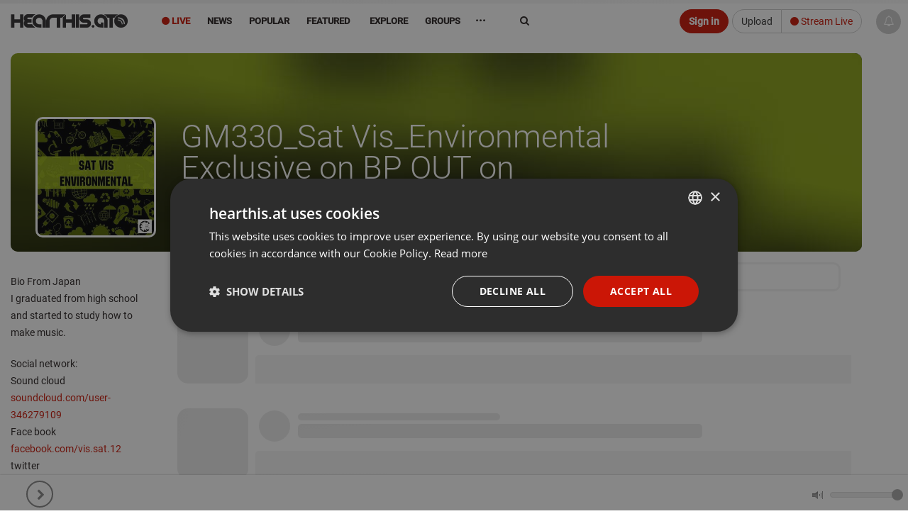

--- FILE ---
content_type: text/html; charset=UTF-8
request_url: https://hearthis.at/global-music-records/set/gm330sat-visenvironmental-exclusive-on-bp-out-on-100920/
body_size: 14451
content:
<!DOCTYPE html>
<html lang="en" class=" ">
	<head prefix="og: http://ogp.me/ns# fb: http://ogp.me/ns/fb# article: http://ogp.me/ns/article# music: http://ogp.me/ns/music#">
		<!-- Global handler for unhandled promise rejections (fixes "overlay" rejection errors) -->
		<script src="https://hearthis.at/_/javascripts/unhandled-rejection-handler.js?version=372919"></script>
		
    	<link rel=preload href="https://hearthis.at/_/v3/vendor/hogan-3.0.1.js" as="script">
    	<link rel=preload href="https://hearthis.at/_/v3/vendor/bluebird.min.js" as="script">
    	<link rel=preload href="https://hearthis.at/_/v3/vendor/isotope.pkgd.min.js" as="script">
    	<link rel=preload href="https://hearthis.at/_/v3/vendor/stories.js?version=372919" as="script">
    	<link rel=preload href="https://hearthis.at/js_language.php?version=372919&lang=en" as="script">
    	<link rel=preload href="https://hearthis.at/min/?g=jsheader&version=372919" as="script">
    	<link rel=preload href="https://hearthis.at/minify/?g=jsfooter&version=372919" as="script">
    	<link rel=preload href="https://hearthis.at/minify/?g=cssheader&version=372919" as="style">
    	<link rel=preload href="https://hearthis.at/_/v3/css/theme-dark2.css?version=372919" as="style">


	  	<meta charset="utf-8">
	  	<meta http-equiv="X-UA-Compatible" content="IE=edge,chrome=1"/>
        <title>GM330_Sat Vis_Environmental Exclusive on BP OUT on 10/09/20 by Global Music Records | hearthis.at</title>
    	<meta name="description" content="Bio From Japan
I graduated from high school and started to study how to make music.
Social network:
Sound cloud
https://soundcloud.com/user-346279109
Face book
https://www.facebook.com/vis.sat.12
twitter
https://twitter.com/Satvis_
Instagram
https" /> 
        <meta property="fb:app_id" content="465098246878841" /> 
        <meta name="facebook-domain-verification" content="usi13jxs8rbz48du812ds36ialypog" />
        <meta name="apple-itunes-app" content="app-id=6746360669">
        <meta name="referrer" content="origin">
        <meta name="viewport" content="width=device-width, initial-scale=1.0, maximum-scale=6.0, minimal-ui">
        <link rel="alternate" type="application/rss+xml" title="new tracks and sounds on hearthis.at" href="https://hearthis.at/new_tracks.rss" />
        <link rel="dns-prefetch" href="//images.hearthis.at">
        <link rel="dns-prefetch" href="//img.hearthis.at">
        <link rel="dns-prefetch" href="//images.hearthis.app">
        <link rel="dns-prefetch" href="https://cdn.hearthis.at">
        <meta property="og:title" content="GM330_Sat Vis_Environmental Exclusive on BP OUT on 10/09/20" />
        
            <meta itemprop="thumbnailUrl" content="https://img.hearthis.at/0/2/5/_/uploads/10609126/image_set/311245/w1200_h630_q70_ptrue_v2_----cropped_1676923677520.jpg"/>
            <meta itemprop="image" content="https://img.hearthis.at/0/2/5/_/uploads/10609126/image_set/311245/w1200_h630_q70_ptrue_v2_----cropped_1676923677520.jpg"/>
            <link rel="image_src" href="https://img.hearthis.at/0/2/5/_/uploads/10609126/image_set/311245/w1200_h630_q70_ptrue_v2_----cropped_1676923677520.jpg" />
            <meta property="og:image" content="https://img.hearthis.at/0/2/5/_/uploads/10609126/image_set/311245/w1200_h630_q70_ptrue_v2_----cropped_1676923677520.jpg" />
            <meta property="og:image:width" content="1200" />
            <meta property="og:image:height" content="628" />
            
        
        <meta property="og:description" content="Bio From Japan
I graduated from high school and started to study how to make music.
Social network:
Sound cloud
https://soundcloud.com/user-346279109
Face book
https://www.facebook.com/vis.sat.12
twitter
https://twitter.com/Satvis_
Instagram
https"/>
        <meta property="og:site_name" content="hearthis.at"/>
        
    <link type="application/rss+xml" rel="alternate" title="GM330_Sat Vis_Environmental Exclusive on BP OUT on 10/09/20" href="https://hearthis.at/set/311245-10609126/podcast/"/>

    <link rel="alternate" href="https://hearthis.at/global-music-records/set/gm330sat-visenvironmental-exclusive-on-bp-out-on-100920/oembed.xml" type="application/xml+oembed" />
    <link rel="alternate" href="https://hearthis.at/global-music-records/set/gm330sat-visenvironmental-exclusive-on-bp-out-on-100920/oembed.json" type="application/json+oembed" />

    <meta name="robots" content="index, follow">
        <link rel="canonical" href="https://hearthis.at/global-music-records/set/gm330sat-visenvironmental-exclusive-on-bp-out-on-100920/" />
        <link rel="alternate" href="android-app://at.hearthis.app/https/https://hearthis.at/global-music-records/set/gm330sat-visenvironmental-exclusive-on-bp-out-on-100920/" />
        
        <link href="https://cdn.hearthis.at/favicon.ico" rel="shortcut icon" type="image/png" /> 
    	<link href="https://cdn.hearthis.at/apple-touch-icon.png" rel="apple-touch-icon" />   
        
        <script type="text/javascript" charset="UTF-8" src="//cdn.cookie-script.com/s/d08167c0b644fb9d97a1d241cfb7be2a.js"></script>
        
        <style>html{font-size: 6.25%;}</style>
    	<link rel="stylesheet" href="https://hearthis.at/minify/?g=cssheader&version=372919">
    	<meta name="google-site-verification" content="lKt4IW71hPNzdYSrJXIqDl5ZC8sqpppJqoNtIqVOf1I" />

        <meta name="msvalidate.01" content="C8F4F574451ECAB163D327E29BAB810E" />
    	<script type="application/ld+json" src="https://hearthis.at/_/javascripts/google.search.js"></script>
    	<link rel="search" type="application/opensearchdescription+xml" title="hearthis.at" href="https://hearthis.at/search_opensearch.xml">
    	<link rel="stylesheet" href="https://hearthis.at/_/v3/css/theme-dark2.css?version=372919">
    	<link rel="stylesheet" href="https://hearthis.at/_/v3/css/theme-simple.css?version=372919">
    	
    	<link rel="stylesheet" href="https://hearthis.at/_/v3/css/rebrush2025.css?version=372919">
    	
    	
    	<script>
    	if (location.protocol !== "https:") {
            location.replace(`https:${location.href.substring(location.protocol.length)}`);
        }

        if (window.location.hostname === "hearthis.app") {
            const currentUrl = window.location.href;
            window.location.href = currentUrl.replace("hearthis.app", "hearthis.at");
        }
        
        if (window.location.hostname === "hearthis.com") {
            const currentUrl = window.location.href;
            window.location.href = currentUrl.replace("hearthis.com", "hearthis.at");
        }
        
            const urlParams = new URLSearchParams(window.location.search);
            if (urlParams.has("contrast_mode")) {
                if (localStorage.getItem("contrast_mode") === "true") {
                    localStorage.removeItem("contrast_mode");
                } else {
                    localStorage.setItem("contrast_mode", "true");
                }
                window.location.href = window.location.pathname;
            }
        
            const accessibilityMode = localStorage.getItem("contrast_mode") === "true";
            if (accessibilityMode) {
               document.documentElement.classList.add("contrast-mode", "simple", "night");
            }
        </script>
    	   
	        <script src="https://hearthis.at/_/v3/vendor/hogan-3.0.1.js"></script>
	        <script src="https://hearthis.at/_/v3/vendor/bluebird.min.js"></script>
	        
	        
             <script src="https://hearthis.at/min/?g=jsheader&version=372919"></script>
             <script>
                 if (typeof jQuery === "undefined") {
                     window.$ = window.jQuery = function(a) {
                         if (typeof a === "function") { (window._jqReady = window._jqReady || []).push(a); }
                         return { ready: function(fn) { (window._jqReady = window._jqReady || []).push(fn); }, on: function() { return this; }, hide: function() { return this; }, show: function() { return this; } };
                     };
                 }
             </script>
	        
	        
	        <script src="https://hearthis.at/js_language.php?version=372919&lang=en"></script>
	        <script>this.top.location !== this.location && (this.top.location = this.location);</script>
				
	        <link rel="manifest" href="https://hearthis.at/manifest.json?v=2">
			<script>	
			
		        ONE_SIGNAL_APP_ID = "36e23673-f08c-422b-b0e6-a709b20c5e36";
		        strOneSignalIds = "";
				
		  		jQuery(document).ready(function() { jQuery("body").data("title", "GM330_Sat Vis_Environmental Exclusive on BP OUT on 10/09/20 by Global Music Records | hearthis.at"); });
	        </script>
        
            <!-- Matomo -->
            <script>
                var _paq = window._paq = window._paq || [];
                /* tracker methods like "setCustomDimension" should be called before "trackPageView" */
                _paq.push(["setCookieDomain", "*.hearthis.at"]);
                _paq.push(["setDoNotTrack", true]);
                _paq.push(["trackPageView"]);
                _paq.push(["enableLinkTracking"]);
                (function() {
                var u="https://stats.hearthis.at/";
                _paq.push(["setTrackerUrl", u+"matomo.php"]);
                _paq.push(["setSiteId", "1"]);
                var d=document, g=d.createElement("script"), s=d.getElementsByTagName("script")[0];
                g.async=true; g.src=u+"matomo.js"; s.parentNode.insertBefore(g,s);
            })();
            </script>
            <!-- End Matomo Code -->
			
		   <script>
           jQuery(document).ready(function() {
		   if (window.matchMedia && window.matchMedia("(prefers-color-scheme: dark)").matches) {
                jQuery("html").addClass("night");
            }

		    window.matchMedia("(prefers-color-scheme: dark)").addEventListener("change", e => {
                const newColorScheme = e.matches ? "dark" : "light";
                if(newColorScheme === "dark") {
                    jQuery("html").addClass("night");
                } else {
                    jQuery("html").removeClass("night");
                }
            });
           });
		   </script>

		    
 
        
       <script>
        var htSentryConfig = {
            colorScheme: "light"
            
        };
        </script>
        <script src="https://cdn.hearthis.at/_/v4/scripts/sentry_init.js?v=372919"></script>
        <script src="https://sentry.hearthis.at/js-sdk-loader/0726798b251fbd2feffe25f06c7f2504.min.js" data-lazy="no" crossorigin="anonymous"></script>
        
        
        <style>
        
        #sentry-feedback {
            zoom: .9;
            --page-margin: 50px;
        }
        
        button.widget__actor {
            zoom: .5 !important;
        }
        
        .umm-ls55x {
            zoom: 0.7;
            right: 65px !important;
            bottom: 65px !important;
            filter: grayscale(1);
        }
        </style>

        
 
	</head>
    <body class="paused ">
    <div itemscope itemtype="http://schema.org/WebSite" class="hidden" aria-hidden="true">
	  <meta itemprop="url" content="https://hearthis.at/"/>
  	  <form itemprop="potentialAction" itemscope itemtype="http://schema.org/SearchAction">
	    <meta itemprop="target" content="https://hearthis.at/search/?q={search_term_string}"/>
	    <input itemprop="query-input" type="text" name="search_term_string" required aria-label="Search"/>
	    <input type="submit" aria-label="Search now"/>
	  </form>
	</div>
    
        <script id="profile-info"> 
        var strUserLanguage = "en";
        var strMyUsername = "";
        var strMyEmail = "";
        var strProfileUri = "";
        strProfilePic = "";
        intResume = 1;
        timerange = 365;
        strProfileKey = "";
        function jumpToProfile() { }
        </script>
        
<div class="body">
	<header id="header" style="height:55px;">

		<div class="container">
			<span class="logo header-item">
				<a href="/" class="individual ajaxloader" tabindex="0">
					<img alt="hearthis.at" width="167" height="40" src="https://cdn.hearthis.at/_/v3/img/logo.png">
				</a>
			</span>

			

			<nav class="nav-main mega-menu header-item" id="nav-main">
				<ul class="nav nav-pills nav-main" id="mainMenu" role="menu">
                    
                    <li class="menu-liven" role="presentation"><a role="menuitem" href="/livestreams/" class="ajaxloader hidden-sm hidden-xs" style="color: #cb1606 !important" aria-controls="global_content" tabindex="0"><i aria-hidden="true" class="fa fa-circle" aria-hidden="true"></i> Live</a></li>
					
					
                    <li class="menu-news" role="presentation"><a role="menuitem" href="/news/" class="individual ajaxloader" aria-controls="global_content" tabindex="0"><i aria-hidden="true" class="fa fa-file-text-o hidden-lg" data-toggle="tooltip" data-placement="bottom" title="News"></i>&nbsp;<span class="hidden-sm hidden-md">News</span></a></li>
                    
                    <li class="menu-popular simple_mode" role="presentation"><a role="menuitem" href="/popular/" class="individual ajaxloader" aria-controls="global_content" tabindex="0"><i aria-hidden="true" class="fa fa-line-chart hidden-lg" data-toggle="tooltip" data-placement="bottom" title="Popular"></i>&nbsp;<span class="hidden-sm hidden-md">Popular</span></a></li>
                    <li class="menu-featured " role="presentation"><a role="menuitem" href="/featured/" class="ajaxloader" data-cacheable="true" aria-controls="global_content" tabindex="0"><i aria-hidden="true" class="fa fa-star hidden-lg" data-toggle="tooltip" data-placement="bottom" title="Featured"></i>&nbsp;<span class="hidden-sm hidden-md">Featured</span></a></li>

					<li class="mega-menu-item mega-menu menu-categories menu-new " role="presentation">
						<a role="menuitem" class="dropdown-toggle ajaxloader individual" href="/new/" data-cacheable="true" aria-controls="global_content" tabindex="0"><i aria-hidden="true" class="fa fa-map-o hidden-lg" data-toggle="tooltip" data-placement="bottom" title="Explore"></i>&nbsp;<span class="hidden-sm hidden-md"> Explore</span></a>
						<ul class="dropdown-menu">
							<li>

								<div class="mega-menu-content">
									<div class="row">
										<div class="col-sm-12">
                                            <div class="h5">Explore main genres</div>
                                        </div>
                                        <div class="col-sm-12">
                                            <ul class="sub-menu sub-menu-prio"></ul>
                                        </div>
										<div class="col-sm-3">
											<ul class="sub-menu">
												<li class="genre-menu acoustic"><a href="/categories/acoustic/" class="ajaxloader" data-cacheable="true"  aria-controls="global_content" >Acoustic</a></li>
												<li class="genre-menu ambient"><a href="/categories/ambient/" class="ajaxloader" data-cacheable="true"  aria-controls="global_content" >Ambient</a></li>
												<li class="genre-menu blues"><a href="/categories/blues/" class="ajaxloader" data-cacheable="true"  aria-controls="global_content" >Blues</a></li>
												<li class="genre-menu classical"><a href="/categories/classical/" class="ajaxloader" data-cacheable="true"  aria-controls="global_content" >Classical</a></li>
												<li class="genre-menu country"><a href="/categories/country/" class="ajaxloader" data-cacheable="true"  aria-controls="global_content" >Country</a></li>
												<li class="genre-menu folk"><a href="/categories/folk/" class="ajaxloader" data-cacheable="true" aria-controls="global_content" >Folk</a></li>
												<li class="genre-menu funk"><a href="/categories/funk/" class="ajaxloader" data-cacheable="true" aria-controls="global_content" >Funk / Soul</a></li>
                                                <li class="genre-menu heavymetal"><a href="/categories/heavymetal/" class="ajaxloader" data-cacheable="true" aria-controls="global_content" >Heavy Metal</a></li>
												<li class="genre-menu indie"><a href="/categories/indie/" class="ajaxloader" data-cacheable="true" aria-controls="global_content" >Indie</a></li>
												<li class="genre-menu jazz"><a href="/categories/jazz/" class="ajaxloader" data-cacheable="true" aria-controls="global_content" >Jazz</a></li>
												<li class="genre-menu orchestral"><a href="/categories/orchestral/" class="ajaxloader" data-cacheable="true" aria-controls="global_content" >Orchestral</a></li>
												<li class="genre-menu rock"><a href="/categories/rock/" class="ajaxloader" data-cacheable="true" aria-controls="global_content" >Rock</a></li>
												<li class="genre-menu songwriter"><a href="/categories/songwriter/" class="ajaxloader" data-cacheable="true" aria-controls="global_content" >Singer / Songwriter</a></li>
												<li class="genre-menu soul"><a href="/categories/soul/" class="ajaxloader" data-cacheable="true" aria-controls="global_content" >Soul</a></li>
											</ul>
										</div>
										<div class="col-sm-3">
											<ul class="sub-menu">
												<li class="genre-menu breakbeat"><a href="/categories/breakbeat/" class="ajaxloader" data-cacheable="true" aria-controls="global_content" >Breakbeat</a></li>
												<li class="genre-menu chillout"><a href="/categories/chillout/" class="ajaxloader" data-cacheable="true" aria-controls="global_content" >Chillout</a></li>
												<li class="genre-menu disco"><a href="/categories/disco/" class="ajaxloader" data-cacheable="true" aria-controls="global_content" >Disco</a></li>
												<li class="genre-menu drumandbass"><a href="/categories/drumandbass/" class="ajaxloader" data-cacheable="true" aria-controls="global_content" >Drum & Bass</a></li>
												<li class="genre-menu downtempo"><a href="/categories/downtempo/" class="ajaxloader" data-cacheable="true" aria-controls="global_content" >Downtempo</a></li>
												<li class="genre-menu dubstep"><a href="/categories/dubstep/" class="ajaxloader" data-cacheable="true" aria-controls="global_content" >Dubstep / Bass</a></li>
												<li class="genre-menu dub"><a href="/categories/dub/" class="ajaxloader" data-cacheable="true" aria-controls="global_content" >Dub</a></li>
												<li class="genre-menu hiphop"><a href="/categories/hiphop/" class="ajaxloader" data-cacheable="true" aria-controls="global_content" >Hip Hop</a></li>
												<li class="genre-menu industrial"><a href="/categories/industrial/" class="ajaxloader" data-cacheable="true" aria-controls="global_content" >Industrial</a></li>
												<li class="genre-menu jungle"><a href="/categories/jungle/" class="ajaxloader" data-cacheable="true" aria-controls="global_content" >Jungle</a></li>
                                                <li class="genre-menu rnb"><a href="/categories/rnb/" class="ajaxloader" data-cacheable="true" aria-controls="global_content" >R&B</a></li>
												<li class="genre-menu raggae"><a href="/categories/raggae/" class="ajaxloader" data-cacheable="true" aria-controls="global_content" >Reggae / Dancehall</a></li>
												<li class="genre-menu trap"><a href="/categories/trap/" class="ajaxloader" data-cacheable="true" aria-controls="global_content" >Trap</a></li>
												<li class="genre-menu urban"><a href="/categories/urban/" class="ajaxloader" data-cacheable="true" aria-controls="global_content" >Urban</a></li>
											</ul>
										</div>
										<div class="col-sm-3">
											<ul class="sub-menu">
												<li class="genre-menu bollywood"><a href="/categories/amapiano/" class="ajaxloader" data-cacheable="true" aria-controls="global_content" >Amapiano</a></li>
												<li class="genre-menu bollywood"><a href="/categories/bollywood/" class="ajaxloader" data-cacheable="true" aria-controls="global_content" >Bollywood</a></li>
												<li class="genre-menu breakcore"><a href="/categories/breakcore/" class="ajaxloader" data-cacheable="true" aria-controls="global_content" >Breakcore</a></li>
												<li class="genre-menu clubs"><a href="/categories/clubs/" class="ajaxloader" data-cacheable="true" aria-controls="global_content" >Clubs</a></li>
                                                <li class="genre-menu deephouse"><a href="/categories/deephouse/" class="ajaxloader" data-cacheable="true" aria-controls="global_content" >Deep House</a></li>
                                                <li class="genre-menu dubtechno"><a href="/categories/dubtechno/" class="ajaxloader" data-cacheable="true" aria-controls="global_content" >Dub-Techno</a></li>
												<li class="genre-menu electro"><a href="/categories/electro/" class="ajaxloader" data-cacheable="true" aria-controls="global_content" >Electro</a></li>
												<li class="genre-menu electonica"><a href="/categories/electonica/" class="ajaxloader" data-cacheable="true" aria-controls="global_content" >Electronica</a></li>
												<li class="genre-menu edm"><a href="/categories/edm/" class="ajaxloader" data-cacheable="true" aria-controls="global_content" >EDM</a></li>
												<li class="genre-menu hardcore"><a href="/categories/hardcore/" class="ajaxloader" data-cacheable="true" aria-controls="global_content" >Hardcore</a></li>
												<li class="genre-menu hardstyle"><a href="/categories/hardstyle/" class="ajaxloader" data-cacheable="true" aria-controls="global_content" >Hardstyle</a></li>
												<li class="genre-menu house"><a href="/categories/house/" class="ajaxloader" data-cacheable="true" aria-controls="global_content" >House</a></li>
                                                <li class="genre-menu idm"><a href="/categories/idm/" class="ajaxloader" data-cacheable="true" aria-controls="global_content" >IDM</a></li>
												<li class="genre-menu pop"><a href="/categories/pop/" class="ajaxloader" data-cacheable="true" aria-controls="global_content" >Pop</a></li>
												<li class="genre-menu progressivehouse"><a href="/categories/progressivehouse/" class="ajaxloader" data-cacheable="true" aria-controls="global_content" >Progressive House</a></li>
												<li class="genre-menu psytrance"><a href="/categories/psytrance/" class="ajaxloader" data-cacheable="true" aria-controls="global_content" >Psytrance</a></li>
												<li class="genre-menu techhouse"><a href="/categories/techhouse/" class="ajaxloader" data-cacheable="true" aria-controls="global_content" >Tech House</a></li>
												<li class="genre-menu techno"><a href="/categories/techno/" class="ajaxloader" data-cacheable="true" aria-controls="global_content" >Techno</a></li>
												<li class="genre-menu trance"><a href="/categories/trance/" class="ajaxloader" data-cacheable="true" aria-controls="global_content" >Trance</a></li>
											</ul>
										</div>
										<div class="col-sm-3">
											<ul class="sub-menu">
												<li class="genre-menu audiobook"><a href="/categories/audiobook/" class="ajaxloader" data-cacheable="true" aria-controls="global_content" >Audiobook</a></li>
												<li class="genre-menu experimental"><a href="/categories/experimental/" class="ajaxloader" data-cacheable="true" aria-controls="global_content" >Experimental</a></li>
                                                <li class="genre-menu indian"><a href="/categories/indian/" class="ajaxloader" data-cacheable="true" aria-controls="global_content" >Indian</a></li>
												<li class="genre-menu instrumental"><a href="/categories/instrumental/" class="ajaxloader" data-cacheable="true" aria-controls="global_content" >Instrumental</a></li>
												<li class="genre-menu festival"><a href="/categories/festival/" class="ajaxloader" data-cacheable="true" aria-controls="global_content" >Music Festivals</a></li>
												<li class="genre-menu podcast"><a href="/categories/podcast/" class="ajaxloader" data-cacheable="true" aria-controls="global_content" >Podcast</a></li>
												<li class="genre-menu radioshow"><a href="/categories/radioshow/" class="ajaxloader" data-cacheable="true" aria-controls="global_content" >Radioshow</a></li>
												<li class="genre-menu soundtrack"><a href="/categories/soundtrack/" class="ajaxloader" data-cacheable="true" aria-controls="global_content" >Soundtrack</a></li>
												<li class="genre-menu spiritual"><a href="/categories/spiritual/" class="ajaxloader" data-cacheable="true" aria-controls="global_content" >Spiritual</a></li>
												<li class="genre-menu soundart"><a href="/categories/soundart/" class="ajaxloader" data-cacheable="true" aria-controls="global_content" >Field Recording, Art, Sound</a></li>
												<li class="genre-menu world"><a href="/categories/world/" class="ajaxloader" data-cacheable="true" aria-controls="global_content" >World</a></li>
												<li class="genre-menu other"><a href="/categories/other/" class="ajaxloader" data-cacheable="true" aria-controls="global_content" >Other</a></li>
											</ul>
										</div>
									</div>
									<div class="row simple_mode">
										<div class="col-md-12" id="own-cats"></div>
									</div>
								</div>
							</li>
						</ul>
					</li>

                    

					
                    <li class="menu-groups" role="presentation"><a role="menuitem" href="/groups/" class="ajaxloader individual" tabindex="0"><i aria-hidden="true" class="fa fa-users hidden-lg" data-toggle="tooltip" data-placement="bottom" title="Groups"></i>&nbsp;<span class="hidden-sm hidden-md">Groups</span></a></li>
                    

					

                    <li class="dropdown mega-menu-item mega-menu menu-more" role="presentation">
                        <a role="menuitem" href="javascript:void(0)" class="dropdown-toggle" style="font-weight: bold; font-size: 16px;" tabindex="-1">&middot;&middot;&middot;</a>
                        <ul class="dropdown-menu" style="margin-left: -125px;max-width: 410px;left: auto;position: absolute;right: auto;">
							<li>
								<div class="mega-menu-content">
									<div class="row">
										<div class="col-sm-6">
											<ul class="sub-menu">
											     <li><a href="/merchandise/" class="ajaxloader" data-layer="false" style="color: #cb1606 !important; font-weight: bold;"><i aria-hidden="true" class="fa fa-shopping-basket"></i> Fan-Shop</a></li>
                                                 <li><a target="_blank" href="https://docs.google.com/forms/d/e/1FAIpQLSdUE6EiQ398lUZRH6tklDNQIpLPZbp2h3hSLyUqKrCRZEwoAQ/viewform?usp=dialog" class="no-ajaxloader"><i aria-hidden="true" class="fa fa-eye-slash"></i> Report barrier</a></li>
                                                 <li><a data-layer="true" class="ajaxloader" href="/accessibility/">Accessibility Statement</a></li>
                                                 <li><a href="https://rapidapi.com/hearthisat/api/hearthis-at" class="no-ajaxloader" target="_blank">Developer API</a></li>
                                			     <li><a href="http://wordpress.org/plugins/hearthisat/" target="_blank">Wordpress Plugin</a></li>
                                			     <li><a href="https://hearthisat.statuspage.io/" target="_blank">Status</a></li>
                                                 <li><a href="https://hearthis.at/_/images/hearthis_logos.zip" target="_blank">Logo & Images</a></li>
                                                  
                                                 <li><a href="https://www.facebook.com/hearthis.at" target="_blank"><i aria-hidden="true" class="fa fa-facebook-official"></i> on Facebook</a></li>
                                                 <li><a href="https://www.instagram.com/hearthis.at/" target="_blank"><i aria-hidden="true" class="fa fa-instagram"></i> on Instagram</a></li>
											</ul>
										</div>
										<div class="col-sm-6">
											<ul class="sub-menu">
											    <li><a data-layer="true" class="ajaxloader" data-cacheable="true" href="/faq/">FAQ</a></li>
											    <li><a data-layer="true" class="ajaxloader" data-cacheable="true" href="/impressum/">Legal Notice / Disclaimer</a></li>
                                                <li><a data-layer="true" class="ajaxloader" data-cacheable="true" href="/nutzungsbedingungen/">Terms</a></li>
                                                <li><a data-layer="true" class="ajaxloader" data-cacheable="true" href="/datenschutz/">Privacy</a></li>
                                                <li class="simple_mode"><a data-layer="true" class="ajaxloader" data-cacheable="true" href="/reseller/">Reseller Program</a></li>
                                                
                                                
											</ul>
										</div>								
									</div>
								</div>
							</li>
						</ul>                                      
                    </li>
				</ul>
			</nav>
			<div class="search hidden-xs">
       <form action="/search/" method="get" role="search">
                    <label for="search" class="sr-only">Search</label>
                    <input type="search" class="form-control" id="search" name="q" value="" autocomplete="off" aria-label="Search">
                    <i aria-hidden="true" class="fa fa-refresh fa-spin hidden search-loading" style="position: absolute;top: 18px;right: 10px;"></i>
                    <button type="submit" class="sr-only">Jetzt suchen</button>
				</form>
			</div>
			
				 <div class="btn-group  header-item last-header-item" role="group" aria-label=""  style="margin: 8px 50px 0 5px; float: right">
					<a href="/upload/"  class="btn btn-default hidden-xs" tabindex="-1">Upload</a>
					<a href="/live/" class="ajaxloaderbtn btn-default btn" style="color: #cb1606 !important"><i aria-hidden="true" class="fa fa-circle"></i> Stream Live</a>
				 </div>
				<a role="button" href="javascript:ajaxLogin('open');" class="btn btn-primary header-item" style="margin: 8px 0 0 5px; float: right" tabindex="-1">Sign in</a>
				

			 
		</div>
		<ul class="micro-player hidden-sm hidden-xs">
            <li class="playing hidden">
            	<span class="playbar">
            		<div class="position"></div>
        		</span>
        		<a role="button" tabindex="-1" href="javascript:void(0);" data-id="0"  data-time="0" class="gotocurrent ajaxloader" title="" data-layer="true" aria-label="Go to current sound"></a>
    		</li>
    		<li tabindex="-1" class="play_track hover" onclick="jQuery(this).addClass('hidden');"><a tabindex="-1" role="button" href="javascript:void(0);" onclick="play();" aria-label="Play current sound"><i aria-hidden="true" class="fa fa-play"></i></a></li>
            <li tabindex="-1" class="pause_track hover hidden" onclick="jQuery(this).addClass('hidden');"><a tabindex="-1" role="button" href="javascript:void(0);" onclick="pause();" aria-label="Pause current sound"><i aria-hidden="true" class="fa fa-pause"></i></a></li>
			<li class="track_link hover playing hidden" >
				<a role="button" tabindex="-1" href="javascript:void(0);" data-id="0" data-time="0" class="gotocurrent ajaxloader" title="" data-layer="true" aria-label="Go to current sound">
					<i aria-hidden="true" class="fa fa-eye"></i>
				</a>
			</li>

			<li class="play_prev hover playing hidden">
				<a role="button" tabindex="-1" href="javascript:findTrack().setPosition(0);" aria-label="Previous sound">
					<i aria-hidden="true" class="fa fa-fast-backward"></i>
				</a>
			</li>
			<li class="play_next hover playing hidden">
				<a role="button" tabindex="-1" href="javascript:playNextTrack()" aria-label="Next sound">
					<i aria-hidden="true" class="fa fa-fast-forward"></i>
				</a>
			</li>
			<li class="play_repeat hover playing hidden">
				<a role="button" tabindex="-1" href="javascript:void(0);" class="repeat-track" aria-label="Repeat sound">
					<i aria-hidden="true" class="fa fa-repeat" aria-hidden="true"></i>
				</a>
			</li>
			
			<li class="id-playing playing hidden">
				<span role="button" tabindex="-1" onclick="window.open('/premium/');" data-toggle="tooltip" data-placement="top" data-original-title="Get the ID of what is playing right now"><span class="fa fa-id-card-o" aria-hidden="true"></span> <small>Track ID</small></span>
			</li>
			

            <li class="volume_control hover">
                <div role="presentation" id="volume_slider" style="top: 21px; right: -80px;">	
                	<span class="tooltip"></span> 
                	<div id="slider"></div>
                	<span class="volume"></span>
                </div>
            </li>
        </ul>
	</div>
	
        <div id="play_queue" aria-hidden="true" tabindex="-1">
    		<span style="position: absolute; left: 6px; top: 0; z-index: 10; color: #ccc; font-size: 11px; font-weight: 600;">Playlist</span>
    		<i style="cursor: pointer; position: absolute; right: 10px; top: 5px; z-index: 10; color: #aaa;" class="hover fa fa-trash-o" onclick="playlist.clear();"></i>
            <i style="cursor: pointer; position: absolute; right: 30px; top: 5px; z-index: 10; color: #aaa;" class="hover fa fa-random" onclick="playlist.shuffle();"></i>
            <i style="cursor: pointer; position: absolute; right: 53px; top: 5px; z-index: 10; color: #aaa;" class="hover fa fa-repeat" onclick="playlist.toggleLoop();" id="playlist-toggle-loop"></i>
            <ul></ul>
    	</div>
        	
</header>



    <ul class="playlist hidden" role="presentation"> <li data-theme="light" data-option="" data-trackid="2" data-playlist-image="https://img.hearthis.at/0/9/2/_/uploads/365/image_track/2/pause----w200_h200_c3a3a3a_q70_ptrue_v2_----cropped_1508443290.jpg" data-playlist-title="pause" data-playlist-author="by hearthis.at" class=" track_light_698259c05bb8b4.99771092__2 disable-highlight half light with-image not-embeded not-rendered track_2 " data-id="2" data-artistid="365" data-length="4" data-time="1508443133"><a role="button" tabindex="0" class="player-link"   aria-label="Play pause by hearthis.at" title="pause by hearthis.at" href="/hearthisat/untitled/" data-detail="/hearthisat/untitled/" 
                onclick="intSource=0;" 
                data-mp3="https://hearthis.app/hearthisat/untitled/stream.mp3?s=vD6&t=1770150336"
                 rel="nofollow"> <i aria-hidden="true" class="fa fa-play"  style="color: #cb1606; display: none;"></i> <i aria-hidden="true" class="fa fa-pause icon-pause" style="color: #cb1606; display: none;"></i></a><h2 class="headline"><span class="roof" role="presentation"><i class="text-right hidden-sm hidden-xs" role="presentation"><a aria-hidden="true" tabindex="-1" href="/categories/other/" class="ajaxloader" data-layer="false">Other</a></i><a tabindex="-1" data-userid="365" data-hovercard="https://hearthis.at/hearthisat/hc/" class="ajaxloader data-userid-365" href="/hearthisat/">hearthis.at<font class="user-premium-2" rel="tooltip" data-placement="right" data-original-title="Premium"></font><font class="user-official" rel="tooltip" data-placement="right" data-original-title="Official"></font></a></span><br><a tabindex="0" rel="nofollow" data-layer="true" title="Listen to pause" class=" ajaxloader track-headline " href="/hearthisat/untitled/"><font>pause</font></a></h2><div class="time" role="presentation">0:04</div><div class="img_container"><canvas is="waveform-display" aria-hidden="true" gradient="false" align="center" alt="pause by hearthis.at" width="3000" height="100" data-url="/2/data/3000/data.js" data-track="" highlight="#cb1606" blocks="1,1,true" gradient="false" animate="true" data-track_id="2" class="waveform track_canvas_2" onclick="play(2)"></canvas></div><a rel="nofollow" data-layer="true" title="Listen to pause" class="ajaxloader" href="/hearthisat/untitled/"><img loading="lazy" src="https://img.hearthis.at/0/9/2/_/uploads/365/image_track/2/pause----w200_h200_c3a3a3a_q70_ptrue_v2_----cropped_1508443290.jpg" data-src="https://img.hearthis.at/0/9/2/_/uploads/365/image_track/2/pause----w200_h200_c3a3a3a_q70_ptrue_v2_----cropped_1508443290.jpg" data-src-retina="https://img.hearthis.at/0/9/2/_/uploads/365/image_track/2/pause----w600_h600_c3a3a3a_q70_ptrue_v2_----cropped_1508443290.jpg" class="cover" alt="pause by hearthis.at" /></a><div class="dna_container empty"></div><div class="comments"><b aria-hidden="true" class="comment-image reaction_item reaction_3" style="left: 25%;" rel="tooltip" data-placement="top" data-original-title="Hasan Israel" alt="Hasan Israel" data-id="221798" aria-hidden="true"><img src="https://cdn.hearthis.at/_/images/reactions/3.svg" alt="Laugh"></b><b aria-hidden="true" class="comment-image reaction_item reaction_4" style="left: 25%;" rel="tooltip" data-placement="top" data-original-title="Zïrø Sëvéñ" alt="Zïrø Sëvéñ" data-id="968498" aria-hidden="true"><img src="https://cdn.hearthis.at/_/images/reactions/4.svg" alt="Like it"></b><b aria-hidden="true" class="comment-image reaction_item reaction_4" style="left: 25%;" rel="tooltip" data-placement="top" data-original-title="Aubrey Nations" alt="Aubrey Nations" data-id="816780" aria-hidden="true"><img src="https://cdn.hearthis.at/_/images/reactions/4.svg" alt="Like it"></b><b aria-hidden="true" class="comment-image reaction_item reaction_3" style="left: 25%;" rel="tooltip" data-placement="top" data-original-title="Dj Bright" alt="Dj Bright" data-id="643914" aria-hidden="true"><img src="https://cdn.hearthis.at/_/images/reactions/3.svg" alt="Laugh"></b><b aria-hidden="true" class="comment-image reaction_item reaction_1" style="left: 50%;" rel="tooltip" data-placement="top" data-original-title="DJParisky" alt="DJParisky" data-id="925320" aria-hidden="true"><img src="https://cdn.hearthis.at/_/images/reactions/1.svg" alt="Wow!"></b><b aria-hidden="true" class="comment-image reaction_item reaction_3" style="left: 50%;" rel="tooltip" data-placement="top" data-original-title="Stascrii voide" alt="Stascrii voide" data-id="594109" aria-hidden="true"><img src="https://cdn.hearthis.at/_/images/reactions/3.svg" alt="Laugh"></b><b aria-hidden="true" class="comment-image reaction_item reaction_3" style="left: 50%;" rel="tooltip" data-placement="top" data-original-title="_noctad" alt="_noctad" data-id="2024179" aria-hidden="true"><img src="https://cdn.hearthis.at/_/images/reactions/3.svg" alt="Laugh"></b><b aria-hidden="true" class="comment-image reaction_item reaction_3" style="left: 75%;" rel="tooltip" data-placement="top" data-original-title="Bastian Bayard" alt="Bastian Bayard" data-id="1457399" aria-hidden="true"><img src="https://cdn.hearthis.at/_/images/reactions/3.svg" alt="Laugh"></b><b aria-hidden="true" class="comment-image reaction_item reaction_2" style="left: 75%;" rel="tooltip" data-placement="top" data-original-title="arodiARODI" alt="arodiARODI" data-id="1532333" aria-hidden="true"><img src="https://cdn.hearthis.at/_/images/reactions/2.svg" alt="Love it"></b><b aria-hidden="true" class="comment-image reaction_item reaction_4" style="left: 75%;" rel="tooltip" data-placement="top" data-original-title="Ladislav Danček" alt="Ladislav Danček" data-id="1129583" aria-hidden="true"><img src="https://cdn.hearthis.at/_/images/reactions/4.svg" alt="Like it"></b><b aria-hidden="true" class="comment-image reaction_item reaction_2" style="left: 75%;" rel="tooltip" data-placement="top" data-original-title="Troy Davis" alt="Troy Davis" data-id="1669298" aria-hidden="true"><img src="https://cdn.hearthis.at/_/images/reactions/2.svg" alt="Love it"></b><b aria-hidden="true" class="comment-image reaction_item reaction_2" style="left: 75%;" rel="tooltip" data-placement="top" data-original-title="S Bhandzer Tumelo" alt="S Bhandzer Tumelo" data-id="1676482" aria-hidden="true"><img src="https://cdn.hearthis.at/_/images/reactions/2.svg" alt="Love it"></b><b aria-hidden="true" class="comment-image reaction_item reaction_2" style="left: 75%;" rel="tooltip" data-placement="top" data-original-title="S Bhandzer Tumelo" alt="S Bhandzer Tumelo" data-id="1676483" aria-hidden="true"><img src="https://cdn.hearthis.at/_/images/reactions/2.svg" alt="Love it"></b><b aria-hidden="true" class="comment-image reaction_item reaction_2" style="left: 75%;" rel="tooltip" data-placement="top" data-original-title="S Bhandzer Tumelo" alt="S Bhandzer Tumelo" data-id="1676484" aria-hidden="true"><img src="https://cdn.hearthis.at/_/images/reactions/2.svg" alt="Love it"></b><b aria-hidden="true" class="comment-image reaction_item reaction_2" style="left: 75%;" rel="tooltip" data-placement="top" data-original-title="Thabang Zorro" alt="Thabang Zorro" data-id="1913084" aria-hidden="true"><img src="https://cdn.hearthis.at/_/images/reactions/2.svg" alt="Love it"></b><b aria-hidden="true" class="comment-image reaction_item reaction_3" style="left: 75%;" rel="tooltip" data-placement="top" data-original-title="Brian Felix" alt="Brian Felix" data-id="1084094" aria-hidden="true"><img src="https://cdn.hearthis.at/_/images/reactions/3.svg" alt="Laugh"></b><b aria-hidden="true" class="comment-image reaction_item reaction_5" style="left: 75%;" rel="tooltip" data-placement="top" data-original-title="Torins Dj aka Oldvitto" alt="Torins Dj aka Oldvitto" data-id="467764" aria-hidden="true"><img src="https://cdn.hearthis.at/_/images/reactions/5.svg" alt="Feeling sad"></b><b aria-hidden="true" class="comment-image reaction_item reaction_4" style="left: 100%;" rel="tooltip" data-placement="top" data-original-title="Katlego Ntshe" alt="Katlego Ntshe" data-id="1713549" aria-hidden="true"><img src="https://cdn.hearthis.at/_/images/reactions/4.svg" alt="Like it"></b><b aria-hidden="true" class="comment-image reaction_item reaction_3" style="left: 100%;" rel="tooltip" data-placement="top" data-original-title="Yahya" alt="Yahya" data-id="1407590" aria-hidden="true"><img src="https://cdn.hearthis.at/_/images/reactions/3.svg" alt="Laugh"></b><b aria-hidden="true" class="comment-image reaction_item reaction_2" style="left: 100%;" rel="tooltip" data-placement="top" data-original-title="Matsose Matthews" alt="Matsose Matthews" data-id="1317192" aria-hidden="true"><img src="https://cdn.hearthis.at/_/images/reactions/2.svg" alt="Love it"></b><b aria-hidden="true" class="comment-image reaction_item reaction_3" style="left: 100%;" rel="tooltip" data-placement="top" data-original-title="Giancarlo Zappaterra" alt="Giancarlo Zappaterra" data-id="1097567" aria-hidden="true"><img src="https://cdn.hearthis.at/_/images/reactions/3.svg" alt="Laugh"></b><b aria-hidden="true" class="comment-image reaction_item reaction_2" style="left: 100%;" rel="tooltip" data-placement="top" data-original-title="L2FhMbYz" alt="L2FhMbYz" data-id="1088101" aria-hidden="true"><img src="https://cdn.hearthis.at/_/images/reactions/2.svg" alt="Love it"></b><b aria-hidden="true" class="comment-image reaction_item reaction_4" style="left: 100%;" rel="tooltip" data-placement="top" data-original-title="Djsamixchile" alt="Djsamixchile" data-id="42665" aria-hidden="true"><img src="https://cdn.hearthis.at/_/images/reactions/4.svg" alt="Like it"></b><b aria-hidden="true" class="comment-image reaction_item reaction_2" style="left: 100%;" rel="tooltip" data-placement="top" data-original-title="MC MATUTLE" alt="MC MATUTLE" data-id="43883" aria-hidden="true"><img src="https://cdn.hearthis.at/_/images/reactions/2.svg" alt="Love it"></b><b aria-hidden="true" class="comment-image reaction_item reaction_1" style="left: 100%;" rel="tooltip" data-placement="top" data-original-title="MC MATUTLE" alt="MC MATUTLE" data-id="43885" aria-hidden="true"><img src="https://cdn.hearthis.at/_/images/reactions/1.svg" alt="Wow!"></b><b aria-hidden="true" class="comment-image reaction_item reaction_2" style="left: 100%;" rel="tooltip" data-placement="top" data-original-title="Swarup Music" alt="Swarup Music" data-id="44671" aria-hidden="true"><img src="https://cdn.hearthis.at/_/images/reactions/2.svg" alt="Love it"></b><b aria-hidden="true" class="comment-image reaction_item reaction_5" style="left: 100%;" rel="tooltip" data-placement="top" data-original-title="Djazzy Shah" alt="Djazzy Shah" data-id="57315" aria-hidden="true"><img src="https://cdn.hearthis.at/_/images/reactions/5.svg" alt="Feeling sad"></b><b aria-hidden="true" class="comment-image reaction_item reaction_4" style="left: 100%;" rel="tooltip" data-placement="top" data-original-title="Ravix Official" alt="Ravix Official" data-id="58195" aria-hidden="true"><img src="https://cdn.hearthis.at/_/images/reactions/4.svg" alt="Like it"></b><b aria-hidden="true" class="comment-image reaction_item reaction_4" style="left: 100%;" rel="tooltip" data-placement="top" data-original-title="DJ Kasun" alt="DJ Kasun" data-id="64531" aria-hidden="true"><img src="https://cdn.hearthis.at/_/images/reactions/4.svg" alt="Like it"></b><b aria-hidden="true" class="comment-image reaction_item reaction_4" style="left: 100%;" rel="tooltip" data-placement="top" data-original-title="Imran Mixing" alt="Imran Mixing" data-id="28658" aria-hidden="true"><img src="https://cdn.hearthis.at/_/images/reactions/4.svg" alt="Like it"></b></div><div class="infobits" role="presentation">
       <span class="calctime" data-use2="1592892557" data-time="1508443133"></span>
       
       
    
           
           <span class="plays_count" data-count="1324286"><i aria-hidden="true" class="fa fa-play-circle-o"></i>1.324.286</span>
           
       

           

           

           
           
           <span class="comment_count" data-count="12"><i aria-hidden="true" class="fa fa-comment-o"></i>12</span>
       	    
       	    
       </div><div class="functions">
                   
                   		
                   		
                   		

	                       
	                       
	                       
				       
                       
                           
                               <button class="like_fct" onclick="ajaxLogin('open');">
                               	   
						           <font title="Like" class="likes_count" data-count="111"><i aria-hidden="true" class="fa fa-heart-o"></i> 111</font>
						           
					           </button>
                               <button class="refeed_fct" onclick="ajaxLogin('open');">
                               		
						           	<font  title="Repost" class="refeeds_count" data-count="13"><i aria-hidden="true" class="fa fa-retweet"></i> 9</font>
						           	 
                               </button>
                           
                        
                        
				        
						
						<div class="dropdown simple_mode " data-position="list" data-trackid="2" style="display: inline-block;">
                            <button tabindex="-1" class="edit_fct" aria-expanded="false" aria-controls="dropdownListboxAdd2" aria-haspopup="listbox" id="dropdownMenuAdd2" data-toggle="dropdown"><i aria-hidden="true" class="fa fa-plus"></i> Add <i aria-hidden="true" class="fa fa-angle-down"></i></button>
                            <div class="dropdown-menu" role="listbox"  aria-labelledby="dropdownMenuAdd2" id="dropdownListboxAdd2" style="padding-left: 5px;padding-right: 5px; width: 100px;">
                            	
		                        <a tabindex="-1" role="presentation"  aria-hidden="true" href="javascript:void(0);" role="option" class="set_fct set_fct btn-block" onclick="ajaxLogin('open');"><i aria-hidden="true" class="fa fa-th"></i> to Set</a>
		                        <a tabindex="-1" role="presentation"  aria-hidden="true" href="javascript:void(0);" role="option" class="set_fct group_fct btn-block" onclick="ajaxLogin('open');"><i aria-hidden="true" class="fa fa-users"></i> to Group</a>
		                        
		                        
		                        <a tabindex="-1" role="presentation"  aria-hidden="true" href="javascript:void(0);" role="option" class="queue_fct edit_fct btn-block simple_mode" onclick="playlist.add(2);addToPlaylist(jQuery(this));"><i aria-hidden="true" class="fa fa-list-ul"></i> to Playlist</a>
		                        
                            </div>
                        </div>
                        
                    
                        
                        
                    
                    
                	
                    <div class="dropdown simple_mode" data-position="list" style="display: inline-block;">
                        <button tabindex="-1" aria-haspopup="listbox" aria-expanded="false" aria-controls="dropdownListboxMore2" class="edit_fct" id="dropdownMenuMore2" data-toggle="dropdown" aria-label="more tools">&middot;&middot;&middot;</button>
                        <div class="dropdown-menu" role="listbox" aria-labelledby="dropdownMenuMore2" id="dropdownListboxMore2" style="padding-left: 5px;padding-right: 5px; width: 100px;">
                            <a role="button" href="javascript:void(0)" role="option" class="suggest_fct btn-block simple_mode"  data-toggle="tooltip" data-placement="bottom" data-original-title="Embed" onclick="countEmbed(2);"><i aria-hidden="true" class="fa fa-code"></i> Embed</a>
					        <a role="button" href="javascript:void(0)" role="option" class="suggest_fct btn-block simple_mode"  data-toggle="tooltip" data-placement="bottom" data-original-title="Suggest the correct Genre for this upload" onclick="suggestGenre(2);"><i aria-hidden="true" class="fa fa-question-circle"></i> Suggest Genre</a>
                            <a class="suggest_fct btn-block no-ajaxloader" role="option" href="https://forms.gle/EtBA6SH34WfJ6VKU6" target="_blank" ><i aria-hidden="true" class="fa fa-exclamation-triangle"></i> Report abuse</a>
                        </div>
                    </div>
                    </div><div class="metadata" aria-hidden="true"><div class="duration">0:04</div><ul><li><p>&nbsp;&nbsp;&nbsp;</p><span>0:00</span><b style="display:none;">0</b></li><li><p> - First Drop!</p><span data-end="0" data-duration="0">1:20</span><b style="display: none;">0</b></li><li><p> - Break</p><span data-end="0" data-duration="0">1:58</span><b style="display: none;">1</b></li><li><p> - Vocal start</p><span data-end="0" data-duration="0">3:00</span><b style="display: none;">2</b></li><li><p> - Second Drop</p><span data-end="0" data-duration="0">3:20</span><b style="display: none;">3</b></li></ul></div><div class="detail-info"></div></li> </ul>
    <div class="global-wrapper">
	    <aside class="nav-sidebar">
			<div class="sidenav">
				
						<div id="headerAccount" class="signin">
						<div class="signin-form">
							<div class="h4">Sign in</div>
			                <a class="btn btn-social btn-facebook btn-sm btn-block margin-bottom-10 no-ajaxloader" href="/user_facebook_login.php" rel="nofollow"><i aria-hidden="true" class="fa fa-facebook-official"></i> Sign in with Facebook</a>
       <a class="btn btn-social btn-google btn-sm btn-block margin-bottom-10 no-ajaxloader" href="/user_google-page.php"><i aria-hidden="true" class="fa fa-google"></i> Sign in with Google</a>
                            <a class="btn btn-social btn-apple btn-sm btn-block margin-bottom-20 no-ajaxloader" href="/user_apple-page.php"><i aria-hidden="true" class="fa fa-apple"></i> Sign in with Apple</a>
							
							<form method="post" action="" id="login-form" name="login-form">
							    <input type="hidden" name="action" id="login-form-action" value="login" />
								<div class="row">
									<div class="form-group">
										<div class="col-md-12">
											<label for="email-login">Your email address</label>
											<input type="email" value="" name="email" id="email-login" class="form-control input-sm" autocomplete="username">
										</div>
									</div>
								</div>
								<div class="row">
									<div class="form-group">
										<div class="col-md-12">
											<label for="password-login">Your password</label>
											<input type="password" value="" id="password-login" name="password" class="form-control input-sm" autocomplete="current-password">
										</div>
									</div>
								</div>
								<div class="row">
									<div class="col-md-12  text-center">
									    <button id="login-button" class="btn btn-default btn-sm" data-loading-text="Loading..." onclick="jQuery(this).css({'opacity' : 0.2})">Sign in</button>
									    <span id="button-lost" class="btn btn-external btn-sm " >Lost Password?</span>

									</div>
								</div>
							</form>
							<p class="sign-up-info margin-top-20 text-center">
			                    Don't have an account?
			                    <span id="headerSignUp" class="btn btn-primary btn-sm  btn-block" >Create account now, it's free!</span>
			                </p>
						</div>

						<div class="signup-form">
							<div class="h4">Create account</div>
			                <a class="btn btn-social btn-facebook btn-sm btn-block margin-bottom-10 no-ajaxloader" href="/user_facebook_login.php" rel="nofollow"><i aria-hidden="true" class="fa fa-facebook"></i> Sign up with Facebook</a>
       <a class="btn btn-social btn-google btn-sm btn-block margin-bottom-10 no-ajaxloader" href="/user_google-page.php"><i aria-hidden="true" class="fa fa-google"></i> Sign up with Google</a>
                                   <a class="btn btn-social btn-apple btn-sm btn-block margin-bottom-20 no-ajaxloader" href="/user_apple-page.php"><i aria-hidden="true" class="fa fa-apple"></i> Sign up with Apple</a>
							
							<form method="post" action="" id="register-form" name="register-form" autocomplete="off">
							    <input type="hidden" name="action" value="register" />
							    <div class="row">
									<div class="form-group">
										<div class="col-md-12">
											<label for="name">Your name</label>
											<input type="text" value="" name="username" id="name" class="form-control input-sm" autocomplete="off">
										</div>
									</div>
								</div>
								<div class="row">
									<div class="form-group">
										<div class="col-md-12">
											<label for="email">Your email address</label>
											<input type="email" value="" name="email" id="email" class="form-control input-sm" autocomplete="username">
										</div>
									</div>
								</div>
								<div class="row">
									<div class="form-group">
										<div class="col-md-12">
											<label for="password">Your password</label>
											<input type="password" id="password" name="password" value="" class="form-control input-sm" autocomplete="new-password">
										</div>

									</div>
								</div>
								<div class="row margin-bottom-10 hidden">
									<div class="col-md-12 text-center">
								        <label for="gender"><input type="checkbox" id="gender" class="switch" name="gender" value="1"> Signup as Group</label>
			                            <br>
			                            I am a group, organization, label or band and want to link other Artists on my page
							        </div>
						        </div>
						        <div class="row">
									<div class="col-md-12 text-center">
									    <button id="register-button" class="btn btn-primary btn-sm" data-loading-text="Loading..." onclick="jQuery(this).css({'opacity' : 0.2})">Create Account</button>
									</div>
								</div>
							</form>
							<p class="log-in-info margin-top-20 text-center">Already have an account? <a href="javascript:void(0);" id="headerSignIn">Log In!</a></p>
                        </div>
                        <script>
			                registerInit = 0;

			                jQuery(document).ready(function() {

                                jQuery("body").trigger("focus");
			                    jQuery("#register-button").off().on("click", function() {
			                        if(registerInit === 0) {
			                            var data_string = jQuery("#register-form").serialize();
			                            jQuery.ajax({
			                                type: "POST",
			                                url: "/user_ajax_login.php",
			                                data: data_string,
			                                success: function (data){
			                                    jQuery(".message").remove();
			                                    jQuery("#register-button").removeAttr("style");
			                                    jQuery("#register-form").append("<div class=\"alert alert-info margin-top-20 message\" style=\"margin: 0 20px 20px;\">" + data + "</div>");
			                                }
			                            });
			                            registerInit = 1;

			                        }
			                        return false;
			                    });


			                    jQuery(document).keypress(function(e) {
			                        if(jQuery("#login-button").length > 0) {
			                            if(e.which == 13) {

			                            	if(jQuery("#login-form-overlay").length > 0) {
			                            		var data_string = jQuery("#login-form-overlay").serialize();
				                                jQuery.ajax({
				                                    type: "POST",
				                                    url: "/user_ajax_login.php",
				                                    data: data_string,
				                                    success: function (data){
				                                        jQuery(".message").remove();
                                                        jQuery("#login-button").removeAttr("style");			                                        
				                                        jQuery("#login-form-overlay").append("<div class=\"alert alert-info margin-top-20 message\">" + data + "</div>");
				                                    }
				                                });
			                            	} else {

				                                var data_string = jQuery("#login-form").serialize();
				                                jQuery.ajax({
				                                    type: "POST",
				                                    url: "/user_ajax_login.php",
				                                    data: data_string,
				                                    success: function (data){
				                                        jQuery(".message").remove();
				                                        jQuery("#login-button").removeAttr("style");
				                                        jQuery("#login-form").append("<div class=\"alert alert-info margin-top-20 message\">" + data + "</div>");
				                                    }
				                                });
			                                }
			                            }
			                        }
			                    });

			                    jQuery("#login-button").off().on("click", function() {
			                        var data_string = jQuery("#login-form").serialize(); 
			                        jQuery.ajax({
			                            type: "POST",
			                            url: "/user_ajax_login.php",
			                            data: data_string,
			                            success: function (data){
			                                jQuery(".message").remove();
			                                jQuery("#login-button").removeAttr("style");
			                                jQuery("#login-form").append("<div class=\"alert alert-info margin-top-20 message\">" + data + "</div>");
			                            }
			                        });
			                        return false;
			                    });

			                    jQuery(document).off("#button-lost").on("click", "#button-lost", function() {
			                    	jQuery(this).addClass("hidden");
			                    	jQuery("#login-form-action").val("lost");

			                        var data_string = jQuery("#login-form").serialize();
			                        jQuery.ajax({
			                            type: "POST",
			                            url: "/user_ajax_login.php",
			                            data: data_string,
			                            success: function (data){
			                                jQuery(".message").remove();
			                                jQuery("#login-form").append("<div class=\"alert alert-info margin-top-20 message\">" + data + "</div>");
			                                jQuery("#login-form-action").val("login");
			                            }
			                        });
			                    });

			                    jQuery(document).off("#button-resend").on("click", "#button-resend", function() {
			                    	jQuery(this).addClass("hidden");
			                    	jQuery("#login-form-action").val("resend");

			                        var data_string = jQuery("#login-form").serialize(); 
			                        jQuery.ajax({
			                            type: "POST",
			                            url: "/user_ajax_login.php",
			                            data: data_string,
			                            success: function (data){
			                                jQuery(".message").remove();
			                                jQuery("#login-form").append("<div class=\"alert alert-info margin-top-20 message\">" + data + "</div>");
			                                jQuery("#login-form-action").val("login");
			                            }
			                        });
			                    });
			                });
			                </script>
						 
			        <script>
			            function showOnlineUsers() {
			            	if (typeof showUserInfo == "function") {
					            showUserInfo();
					        }  
			            }
			        </script>
			        
			        <div id="scroll-anchor"></div>
			        

			        <div class="margin-bottom-10" style="opacity: 0.8; clear: both; line-height: 14px; padding: 10px 0 0 10px;">
                        <small>
                            By using our services you accept our <a tabindex="9999" href="/datenschutz" target="_blank" class="no-ajaxloader">Privacy Policy</a> and <a href="/nutzungsbedingungen" target="_blank" class="no-ajaxloader">Terms of Service</a>.
                            <a role="button" tabindex="9999" href="javascript:void(0)" id="csconsentlink">Cookie Settings</a>
                        </small>
                    </div>
                    <div class="margin-bottom-10" style="clear: both; line-height: 12px; padding: 10px 0 0 10px;">
                        <small>
                            <a target="_blank" href="https://docs.google.com/forms/d/e/1FAIpQLSdUE6EiQ398lUZRH6tklDNQIpLPZbp2h3hSLyUqKrCRZEwoAQ/viewform?usp=dialog" class="no-ajaxloader btn btn-default btn-xs margin-bottom-5"><i aria-hidden="true" class="fa fa-eye-slash"></i> Report barrier</a><br>
                            <a href="?contrast_mode" class="no-ajaxloader btn btn-default btn-xs margin-bottom-5"><i aria-hidden="true" class="fa fa-adjust"></i> Toggle Accessibility</a><br>
                            <a data-layer="true" class="ajaxloader  btn btn-default btn-xs " href="/accessibility/">Accessibility Statement</a>
                        </small>
                    </div>
			        <div style="margin: 30px 0 30px 10px; line-height: 16px;">
			    		<small><a tabindex="-1" href="https://www.acrcloud.com/copyright-compliance-data-deduplication/" target="_blank" style="color: #555;">Copyright Compliance Service by ACRCloud</a></small>
		    		</div>
			        
			</div>
   <audio class="preview_audio" id="preview_audio" src="" onerror="if(this.src && this.src != ''){ console.warn('Preview audio failed to load:', this.src); }"></audio>
			<audio class="preview_audio" id="preload_audio" src="" muted preload="meta"></audio>
		</aside>
	    <div role="main" class="main" id="global_content" aria-live="polite">
    	<div class="content-core"><section class="content-col set-page content-col-right"><script>
	    intInternalId = 10609126;
		</script>
    
	<style>
            
	    
	        .artist-page-header-311245:after {
	            background: #000 url(https://img.hearthis.at/0/2/5/_/uploads/10609126/image_set/311245/w1420_h280_btrue_c000000_q50_ptrue_v2_----cropped_1676923677520.jpg) center center no-repeat;
	        }
	    
	    

	    .nav-sidebar {
	    	top: 278px;
	    }
	    
	    .page-top {
	    	z-index: 1;
	    }
	    
	    .profile-cover-container {
	        position: absolute;
		    left: -165px;
		    bottom: 20px;
		    width: 150px;
		    height: 170px;
		    z-index: 11;
		    margin-left: 0;
	    }
	    
	    .profile-cover {
		    margin: 0 0 0 -48px;
	    }
	    
	    .nav-config-bar.sticky {
		    right: 70px !important;
		    margin: 0 -20px;
		    padding:15px 5px 0;
	    }
	    
	    .profile-background-container .btn {
	   		border: 1px solid #fff;
	    	background: transparent;
	    	color: #fff;
	    	font-weight: bold;
	    	opacity: 0.9;
	    }
	    
	    
	    .profile-background-container .btn:hover {
	   		opacity: 1;
	    }
    
	    
	</style>
    <section class="page-top artist-page set-page artist-page-header-311245 profile-background-container">
		
    	
    	<div class="profile-cover-container">
        	
            <a href="https://img.hearthis.at/0/2/5/_/uploads/10609126/image_set/311245/w800_q70_ptrue_v2_----cropped_1676923677520.jpg" class="fancybox pull-right responsive hidden-xs"><img src="https://img.hearthis.at/0/2/5/_/uploads/10609126/image_set/311245/w300_h300_q70_ptrue_v2_----cropped_1676923677520.jpg"  style="width: 170px; height: 170px;border: 3px solid #fff; background: #fff;"></a>
		</div>
    	
		<div class="row">
			<div class="col-md-8 artist-page-content artist-content-padding">
				<h1>GM330_Sat Vis_Environmental Exclusive on BP OUT on 10/09/20</h1>
				
				<a href="/global-music-records/#sets" class="btn btn-default btn-xs" style="border: 0; margin-top: -15px;">by Global Music Records</a>
				<div class="set_311245">
		
		        
			        
                    
                	
		        
		        
		        </div>
			</div>
			
		</div>
	</section>
	
	
				
		<style>
		
		.description-meta{
		    position: absolute;
		    margin-left: -200px;
		    max-width: 180px;
		    z-index: 2;
		    
		}
		
				
		.description-meta .text-center {
			margin-left:-20px !important;
			margin-right:-20px !important;
		}
	
		.description-meta p {
			  overflow-wrap: break-word;
			  word-break: break-word;
			
			  -ms-hyphens: auto;
			  -moz-hyphens: auto;
			  -webkit-hyphens: auto;
			  hyphens: auto;
		}
		
		</style>
	
		
		<section class="description-meta padding-top-30">
			<div id="description">
	    		<p>Bio From Japan<br />
I graduated from high school and started to study how to make music.</p>
<p>Social network:<br />
Sound cloud<br />
<a target="_blank" class="no-ajaxloader" href="//app.hearthis.at/l.php?url=https://soundcloud.com/user-346279109">soundcloud.com/user-346279109</a><br />
Face book<br />
<a target="_blank" class="no-ajaxloader" href="//app.hearthis.at/l.php?url=https://www.facebook.com/vis.sat.12">facebook.com/vis.sat.12</a><br />
twitter<br />
<a target="_blank" class="no-ajaxloader" href="//app.hearthis.at/l.php?url=https://twitter.com/Satvis_">twitter.com/Satvis_</a><br />
Instagram<br />
<a target="_blank" class="no-ajaxloader" href="//app.hearthis.at/l.php?url=https://www.instagram.com/sat.vis/?hl=ja">instagram.com/sat.vis/?hl=ja</a></p>
			</div>
			
			<a href="#description-div" class="fancybox block" style="margin-top: -15px; display: block;">read more</a>
			<br>
			<div style="display: none">
			    <div id="description-div" style="max-width: 600px;"><p>Bio From Japan<br />
I graduated from high school and started to study how to make music.</p>
<p>Social network:<br />
Sound cloud<br />
<a target="_blank" class="no-ajaxloader" href="//app.hearthis.at/l.php?url=https://soundcloud.com/user-346279109">soundcloud.com/user-346279109</a><br />
Face book<br />
<a target="_blank" class="no-ajaxloader" href="//app.hearthis.at/l.php?url=https://www.facebook.com/vis.sat.12">facebook.com/vis.sat.12</a><br />
twitter<br />
<a target="_blank" class="no-ajaxloader" href="//app.hearthis.at/l.php?url=https://twitter.com/Satvis_">twitter.com/Satvis_</a><br />
Instagram<br />
<a target="_blank" class="no-ajaxloader" href="//app.hearthis.at/l.php?url=https://www.instagram.com/sat.vis/?hl=ja">instagram.com/sat.vis/?hl=ja</a></p></div>
			</div>
			
			
			
			<script>
	        if (jQuery.isFunction(jQuery.fn.expander)) {
                jQuery("#description").expander({
                    slicePoint:       200, 
                    expandPrefix:     "... ", 
                    expandText:       "", 
                    collapseTimer:    0, 
                    userCollapseText: "" ,
                    expandEffect: "show",
                    expandSpeed: 0,
                    collapseSpeed: 0
                  });
            }
			</script>
		
		</section>
				
		<script>
		jQuery(".description-meta").append("<style>.nav-sidebar {top: " + (jQuery(".description-meta").height() + 300) + "px;}</style>");
		</script>
		
		
    
	
	
	
	
	

	
	<section>
        <div class="row hidden">
            <div class="col-md-12">
                <nav class="navbar navbar-default margin-top-10 margin-bottom-30" role="navigation">
                  <div class="container-fluid">
                    <div class="collapse navbar-collapse category-tracks-config">
                        <ul class="nav navbar-nav navbar-right pagination nav-set-tracks hidden-md hidden-xs hidden-sm" style="margin: 8px 0 0 20px;">
                            <li class="nav-set-tracks-prev" style="display: none;"><a role="button" href="javascript:void(0);">&laquo;</a></li>
                            <li><a role="button" href="javascript:void(0);"><strong class="nav-set-tracks-page">1</strong></a></li>
                            <li class="nav-set-tracks-next"><a role="button" href="javascript:void(0);">&raquo;</a></li>
                        </ul>
                        <div class="navbar-form navbar-right">
                            <div class="hidden-md hidden-xs hidden-sm form-group simple_mode">
                                <div class="input-daterange input-group" id="datepicker">
                                    <input type="text" class="form-control" style="width: 110px;" placeholder="Date from" onfocus="(this.type='date')" value="" id="set-tracks-start" name="show-tracks-start" aria-label="Filter date from"/>
                                    <span class="input-group-addon">-</span>
                                    <input type="text" class="form-control" style="width: 110px;" placeholder="Date to" onfocus="(this.type='date')" value="" id="set-tracks-end" name="show-tracks-end" aria-label="Filter date to"/>
                                </div>               
                            </div>
                            <button class="btn btn-default" type="button">&raquo;</button>
                        </div>
                    </div>
                  </div>
                </nav>
            </div>
        </div>
        <div class="row content-row fullwidth">
            <div class="col-md-12">
                <div class="row nav-config-bar">
                    <div class="col-md-12">
                    	<nav class="navbar navbar-default margin-bottom-30" role="navigation">
                        	<div class="user-tracks-config">
                        		
                            	<div class="navbar-form">
                            		
        				            <div class="sets-config">
        				                <a class="btn btn-default" href="javascript:setShare('311245-10609126')" ><i aria-hidden="true" class="fa fa-code"></i> Embed in your website</a>
                                        
        				                  
                                    
                                    
        			            </div>
        		            </div>
        	           	</nav>
                    </div>
                </div>
            
                <ul class="playlist" id="set_playlist">
                    <li class="track_dummy" style="height: 100px; margin-bottom: 35px; width: 100%; display: block;">
            <svg xmlns="http://www.w3.org/2000/svg" class="placeholder-svg">
                <!-- Animated gradient -->
                <defs>
                    <linearGradient id="placeholder-svg-animation" gradientTransform="rotate(20)">
                      <stop offset="5%"  stop-color="#999">
                        <animate attributeName="stop-color" values="#999; #aaa; #999" dur="2s" repeatCount="indefinite"></animate>
                      </stop>
                      <stop offset="95%" stop-color="#aaa">
                        <animate attributeName="stop-color" values="#999; #aaa; #999" dur="3s" repeatCount="indefinite"></animate>
                      </stop>
                    </linearGradient>
                </defs>
                <rect fill="url(#placeholder-svg-animation)" class="placeholder-cover" rx="15" ry="15" />
                <circle fill="url(#placeholder-svg-animation)" class="placeholder-play-button" />
                <rect fill="url(#placeholder-svg-animation)" class="placeholder-author-name" rx="5" ry="5" />
                <rect fill="url(#placeholder-svg-animation)" class="placeholder-title" rx="5" ry="5" />
                <rect fill="url(#placeholder-svg-animation)" class="placeholder-wave" rx="5" ry="5" />
            </svg>
        </li><li class="track_dummy" style="height: 100px; margin-bottom: 35px; width: 100%; display: block;">
            <svg xmlns="http://www.w3.org/2000/svg" class="placeholder-svg">
                <!-- Animated gradient -->
                <defs>
                    <linearGradient id="placeholder-svg-animation" gradientTransform="rotate(20)">
                      <stop offset="5%"  stop-color="#999">
                        <animate attributeName="stop-color" values="#999; #aaa; #999" dur="2s" repeatCount="indefinite"></animate>
                      </stop>
                      <stop offset="95%" stop-color="#aaa">
                        <animate attributeName="stop-color" values="#999; #aaa; #999" dur="3s" repeatCount="indefinite"></animate>
                      </stop>
                    </linearGradient>
                </defs>
                <rect fill="url(#placeholder-svg-animation)" class="placeholder-cover" rx="15" ry="15" />
                <circle fill="url(#placeholder-svg-animation)" class="placeholder-play-button" />
                <rect fill="url(#placeholder-svg-animation)" class="placeholder-author-name" rx="5" ry="5" />
                <rect fill="url(#placeholder-svg-animation)" class="placeholder-title" rx="5" ry="5" />
                <rect fill="url(#placeholder-svg-animation)" class="placeholder-wave" rx="5" ry="5" />
            </svg>
        </li><li class="track_dummy" style="height: 100px; margin-bottom: 35px; width: 100%; display: block;">
            <svg xmlns="http://www.w3.org/2000/svg" class="placeholder-svg">
                <!-- Animated gradient -->
                <defs>
                    <linearGradient id="placeholder-svg-animation" gradientTransform="rotate(20)">
                      <stop offset="5%"  stop-color="#999">
                        <animate attributeName="stop-color" values="#999; #aaa; #999" dur="2s" repeatCount="indefinite"></animate>
                      </stop>
                      <stop offset="95%" stop-color="#aaa">
                        <animate attributeName="stop-color" values="#999; #aaa; #999" dur="3s" repeatCount="indefinite"></animate>
                      </stop>
                    </linearGradient>
                </defs>
                <rect fill="url(#placeholder-svg-animation)" class="placeholder-cover" rx="15" ry="15" />
                <circle fill="url(#placeholder-svg-animation)" class="placeholder-play-button" />
                <rect fill="url(#placeholder-svg-animation)" class="placeholder-author-name" rx="5" ry="5" />
                <rect fill="url(#placeholder-svg-animation)" class="placeholder-title" rx="5" ry="5" />
                <rect fill="url(#placeholder-svg-animation)" class="placeholder-wave" rx="5" ry="5" />
            </svg>
        </li><li class="track_dummy" style="height: 100px; margin-bottom: 35px; width: 100%; display: block;">
            <svg xmlns="http://www.w3.org/2000/svg" class="placeholder-svg">
                <!-- Animated gradient -->
                <defs>
                    <linearGradient id="placeholder-svg-animation" gradientTransform="rotate(20)">
                      <stop offset="5%"  stop-color="#999">
                        <animate attributeName="stop-color" values="#999; #aaa; #999" dur="2s" repeatCount="indefinite"></animate>
                      </stop>
                      <stop offset="95%" stop-color="#aaa">
                        <animate attributeName="stop-color" values="#999; #aaa; #999" dur="3s" repeatCount="indefinite"></animate>
                      </stop>
                    </linearGradient>
                </defs>
                <rect fill="url(#placeholder-svg-animation)" class="placeholder-cover" rx="15" ry="15" />
                <circle fill="url(#placeholder-svg-animation)" class="placeholder-play-button" />
                <rect fill="url(#placeholder-svg-animation)" class="placeholder-author-name" rx="5" ry="5" />
                <rect fill="url(#placeholder-svg-animation)" class="placeholder-title" rx="5" ry="5" />
                <rect fill="url(#placeholder-svg-animation)" class="placeholder-wave" rx="5" ry="5" />
            </svg>
        </li><li class="track_dummy" style="height: 100px; margin-bottom: 35px; width: 100%; display: block;">
            <svg xmlns="http://www.w3.org/2000/svg" class="placeholder-svg">
                <!-- Animated gradient -->
                <defs>
                    <linearGradient id="placeholder-svg-animation" gradientTransform="rotate(20)">
                      <stop offset="5%"  stop-color="#999">
                        <animate attributeName="stop-color" values="#999; #aaa; #999" dur="2s" repeatCount="indefinite"></animate>
                      </stop>
                      <stop offset="95%" stop-color="#aaa">
                        <animate attributeName="stop-color" values="#999; #aaa; #999" dur="3s" repeatCount="indefinite"></animate>
                      </stop>
                    </linearGradient>
                </defs>
                <rect fill="url(#placeholder-svg-animation)" class="placeholder-cover" rx="15" ry="15" />
                <circle fill="url(#placeholder-svg-animation)" class="placeholder-play-button" />
                <rect fill="url(#placeholder-svg-animation)" class="placeholder-author-name" rx="5" ry="5" />
                <rect fill="url(#placeholder-svg-animation)" class="placeholder-title" rx="5" ry="5" />
                <rect fill="url(#placeholder-svg-animation)" class="placeholder-wave" rx="5" ry="5" />
            </svg>
        </li><li class="track_dummy" style="height: 100px; margin-bottom: 35px; width: 100%; display: block;">
            <svg xmlns="http://www.w3.org/2000/svg" class="placeholder-svg">
                <!-- Animated gradient -->
                <defs>
                    <linearGradient id="placeholder-svg-animation" gradientTransform="rotate(20)">
                      <stop offset="5%"  stop-color="#999">
                        <animate attributeName="stop-color" values="#999; #aaa; #999" dur="2s" repeatCount="indefinite"></animate>
                      </stop>
                      <stop offset="95%" stop-color="#aaa">
                        <animate attributeName="stop-color" values="#999; #aaa; #999" dur="3s" repeatCount="indefinite"></animate>
                      </stop>
                    </linearGradient>
                </defs>
                <rect fill="url(#placeholder-svg-animation)" class="placeholder-cover" rx="15" ry="15" />
                <circle fill="url(#placeholder-svg-animation)" class="placeholder-play-button" />
                <rect fill="url(#placeholder-svg-animation)" class="placeholder-author-name" rx="5" ry="5" />
                <rect fill="url(#placeholder-svg-animation)" class="placeholder-title" rx="5" ry="5" />
                <rect fill="url(#placeholder-svg-animation)" class="placeholder-wave" rx="5" ry="5" />
            </svg>
        </li><li class="track_dummy" style="height: 100px; margin-bottom: 35px; width: 100%; display: block;">
            <svg xmlns="http://www.w3.org/2000/svg" class="placeholder-svg">
                <!-- Animated gradient -->
                <defs>
                    <linearGradient id="placeholder-svg-animation" gradientTransform="rotate(20)">
                      <stop offset="5%"  stop-color="#999">
                        <animate attributeName="stop-color" values="#999; #aaa; #999" dur="2s" repeatCount="indefinite"></animate>
                      </stop>
                      <stop offset="95%" stop-color="#aaa">
                        <animate attributeName="stop-color" values="#999; #aaa; #999" dur="3s" repeatCount="indefinite"></animate>
                      </stop>
                    </linearGradient>
                </defs>
                <rect fill="url(#placeholder-svg-animation)" class="placeholder-cover" rx="15" ry="15" />
                <circle fill="url(#placeholder-svg-animation)" class="placeholder-play-button" />
                <rect fill="url(#placeholder-svg-animation)" class="placeholder-author-name" rx="5" ry="5" />
                <rect fill="url(#placeholder-svg-animation)" class="placeholder-title" rx="5" ry="5" />
                <rect fill="url(#placeholder-svg-animation)" class="placeholder-wave" rx="5" ry="5" />
            </svg>
        </li><li class="track_dummy" style="height: 100px; margin-bottom: 35px; width: 100%; display: block;">
            <svg xmlns="http://www.w3.org/2000/svg" class="placeholder-svg">
                <!-- Animated gradient -->
                <defs>
                    <linearGradient id="placeholder-svg-animation" gradientTransform="rotate(20)">
                      <stop offset="5%"  stop-color="#999">
                        <animate attributeName="stop-color" values="#999; #aaa; #999" dur="2s" repeatCount="indefinite"></animate>
                      </stop>
                      <stop offset="95%" stop-color="#aaa">
                        <animate attributeName="stop-color" values="#999; #aaa; #999" dur="3s" repeatCount="indefinite"></animate>
                      </stop>
                    </linearGradient>
                </defs>
                <rect fill="url(#placeholder-svg-animation)" class="placeholder-cover" rx="15" ry="15" />
                <circle fill="url(#placeholder-svg-animation)" class="placeholder-play-button" />
                <rect fill="url(#placeholder-svg-animation)" class="placeholder-author-name" rx="5" ry="5" />
                <rect fill="url(#placeholder-svg-animation)" class="placeholder-title" rx="5" ry="5" />
                <rect fill="url(#placeholder-svg-animation)" class="placeholder-wave" rx="5" ry="5" />
            </svg>
        </li><li class="track_dummy" style="height: 100px; margin-bottom: 35px; width: 100%; display: block;">
            <svg xmlns="http://www.w3.org/2000/svg" class="placeholder-svg">
                <!-- Animated gradient -->
                <defs>
                    <linearGradient id="placeholder-svg-animation" gradientTransform="rotate(20)">
                      <stop offset="5%"  stop-color="#999">
                        <animate attributeName="stop-color" values="#999; #aaa; #999" dur="2s" repeatCount="indefinite"></animate>
                      </stop>
                      <stop offset="95%" stop-color="#aaa">
                        <animate attributeName="stop-color" values="#999; #aaa; #999" dur="3s" repeatCount="indefinite"></animate>
                      </stop>
                    </linearGradient>
                </defs>
                <rect fill="url(#placeholder-svg-animation)" class="placeholder-cover" rx="15" ry="15" />
                <circle fill="url(#placeholder-svg-animation)" class="placeholder-play-button" />
                <rect fill="url(#placeholder-svg-animation)" class="placeholder-author-name" rx="5" ry="5" />
                <rect fill="url(#placeholder-svg-animation)" class="placeholder-title" rx="5" ry="5" />
                <rect fill="url(#placeholder-svg-animation)" class="placeholder-wave" rx="5" ry="5" />
            </svg>
        </li><li class="track_dummy" style="height: 100px; margin-bottom: 35px; width: 100%; display: block;">
            <svg xmlns="http://www.w3.org/2000/svg" class="placeholder-svg">
                <!-- Animated gradient -->
                <defs>
                    <linearGradient id="placeholder-svg-animation" gradientTransform="rotate(20)">
                      <stop offset="5%"  stop-color="#999">
                        <animate attributeName="stop-color" values="#999; #aaa; #999" dur="2s" repeatCount="indefinite"></animate>
                      </stop>
                      <stop offset="95%" stop-color="#aaa">
                        <animate attributeName="stop-color" values="#999; #aaa; #999" dur="3s" repeatCount="indefinite"></animate>
                      </stop>
                    </linearGradient>
                </defs>
                <rect fill="url(#placeholder-svg-animation)" class="placeholder-cover" rx="15" ry="15" />
                <circle fill="url(#placeholder-svg-animation)" class="placeholder-play-button" />
                <rect fill="url(#placeholder-svg-animation)" class="placeholder-author-name" rx="5" ry="5" />
                <rect fill="url(#placeholder-svg-animation)" class="placeholder-title" rx="5" ry="5" />
                <rect fill="url(#placeholder-svg-animation)" class="placeholder-wave" rx="5" ry="5" />
            </svg>
        </li>
                
                </ul>
                
        
        
                <script>    
        	        intCurrentMin = 0;
        	        intCurrentMax = 10;
        	        initiated = 0;  
        	        intSet = "311245";
        	        
        	        
        	        jQuery(".nav-set-tracks-prev").click(function() {
        	            intCurrentMin = intCurrentMin - 10;
        	            intCurrentMax = intCurrentMax - 10;
        	            
        	            if(intCurrentMin <= 1) {
        	                jQuery(".nav-set-tracks-prev").hide();
        	            }
        	            
        	            jQuery("set_playlist").html("");
        	            jQuery(".nav-set-tracks-page").html(Math.round(intCurrentMax/10));
        	            if (typeof loadInitSet === "function") {
        	                loadInitSet();
        	            }
        	            
        	        });
        	        
        	        jQuery(".nav-set-tracks-next").click(function() {
        	            intCurrentMin = intCurrentMin + 10;
        	            intCurrentMax = intCurrentMax + 10;
        	            
        	            if(intCurrentMin > 1) {
        	                jQuery(".nav-set-tracks-prev").show();
        	            }
        	            jQuery(".nav-set-tracks-page").html(Math.round(intCurrentMax/10));
        	            
        	            jQuery("#set_playlist").html("");
        	            
        	            if (typeof loadInitSet === "function") {
        	                loadInitSet();
        	            }
        	        });
        	        
        	        jQuery(document).ready(function(){
        	            if (typeof loadInitSet === "function") {
        	                loadInitSet();
        	            }
        	        
        	            jQuery(".input-daterange").datepicker({
        	            	language: "en",
        	                format: "yyyy-mm-dd",
        	                weekStart: 1,
        	                endDate: "+0d",
        	                autoclose: true,
        	                calendarWeeks: false        
        	            }).on("changeDate", function(e) {
        	            	
        	            });
        	            
        	            jQuery(".set-tracks-config").find(".input-daterange").find("input").change(function() {
        	                intCurrentMin = 0;
        	                intCurrentMax = 10;
        	                
        	                jQuery(".nav-set-tracks-prev").hide();
        	                jQuery(".nav-set-tracks-next").show();
        	                
        	                jQuery("#set_playlist").html("");
        	                
        	                loadInitSet();
        	                jQuery.fancybox.hideLoading();
        	                jQuery(".nav-set-tracks-page").html("1");
        	                
        	                
        	            });
        	            
        	
        	        }); 
        	        
        	    </script>
	    
        
        
        
            </div>
        </div>
        
  
        
    </div>
            
    
    
    </section>
    
    
	    </div>   
    </div>   
</div>

            <script>
            jQuery(document).ready(function() {
                jQuery.ajax({
                    type: "GET",
                    cache: false,
                    url: "/user_ajax_check_new_stories.php",
                    dataType: "json",
                    success: function(data) {
                        if (data && data.socialScript) {
                            jQuery("body").append(data.socialScript);
                        }
                        // bolNewMessages can be used here if needed: data.hasNewMessages
                    }
                });
            });
            </script>
            
		<a href="/hearthisat/#stories" class="ajaxloader notification " onclick="jQuery(this).removeClass('active');" aria-label="News & Updates"><i aria-hidden="true" class="fa fa-bell-o" aria-hidden="true"></i></a>
	
		
		<script>
		
		var Loader = function () { }
		Loader.prototype = {
		    require: function (scripts, callback) {
		        this.loadCount      = 0;
		        this.totalRequired  = scripts.length;
		        this.callback       = callback;
		
		        for (var i = 0; i < scripts.length; i++) {
		            this.writeScript(scripts[i]);
		        }
		    },
		    loaded: function (evt) {
		        this.loadCount++;
		
		        if (this.loadCount == this.totalRequired && typeof this.callback == "function") this.callback.call();
		    },
		    writeScript: function (src) {
		        var self = this;
		        var s = document.createElement("script");
		        s.type = "text/javascript";
		        s.async = true;
		        s.src = src;
		        s.addEventListener("load", function (e) { self.loaded(e); }, false);
		        var head = document.getElementsByTagName("head")[0];
		        head.appendChild(s);
		    }
		}
    </script>
		
		
		    
	<div id="heartbeat" style="position: fixed; bottom: 0; left: 0;"></div>
	
	
    <script src="https://hearthis.at/minify/?g=jsfooter&version=372919"></script>
    
    <script>
        if (window._jqReady && window._jqReady.length > 0 && typeof jQuery !== "undefined") {
            for (var i = 0; i < window._jqReady.length; i++) {
                jQuery(document).ready(window._jqReady[i]);
            }
            window._jqReady = [];
        }
    </script>
    
	<script src="https://hearthis.at/_/v3/vendor/isotope.pkgd.min.js"></script>
    <script src="https://hearthis.at/_/v3/vendor/stories.js?version=372919"></script>
    
    
        
		<script src="https://hearthis.at/_/v3/vendor/not_ie.js?version=372919-5" defer></script>
		 
		<img src="/_/v3/img/favicon__1_.png" id="ht-icon" style="display: none;" aria-hidden="true" alt="hearthis.at Favicon"/>   
		
</body>
</html>
    

--- FILE ---
content_type: application/javascript
request_url: https://hearthis.at/_/v3/vendor/not_ie.js?version=372919-5
body_size: 2035
content:

let osBlocked = false;
function setOSBlocked(state) {
	osBlocked = state;
}

// Suppress benign OneSignal promise rejections from bubbling to Sentry (e.g., user dismisses prompt)
window.addEventListener("unhandledrejection", function(e) {
	try {
		var r = e && e.reason;
		var msg = (r && (r.message || r.toString())) || "";
		if (r === "cancel" || msg.indexOf("Permission dismissed") !== -1 || msg.indexOf("Permission blocked") !== -1 || msg.indexOf("Permission request declined") !== -1 || msg.indexOf("Push notification prompting can only be done from a user gesture") !== -1 || msg.indexOf("Push notification prompting has been disabled") !== -1 || msg.indexOf("overlay") !== -1 || msg.indexOf("NotSupportedError") !== -1 || msg.indexOf("The operation is not supported") !== -1 || msg.indexOf("AbortError") !== -1 || msg.indexOf("The play() request was interrupted") !== -1 || msg.indexOf("Background Sync is disabled") !== -1 || msg.indexOf("Background sync is disabled") !== -1 || msg.indexOf("UnknownError") !== -1) {
			// Prevent reporting these expected cancellations
			e.preventDefault();
			if (e.stopImmediatePropagation) {
				e.stopImmediatePropagation();
			}
			return;
		}
	} catch(_) {}
});

if(typeof strMyUsername != "undefined" && strMyUsername != "") {

	// OneSignal Web SDK v16 Initialization
	window.OneSignalDeferred = window.OneSignalDeferred || [];
	OneSignalDeferred.push(async function(OneSignal) {
		try {
			await OneSignal.init({
				appId: ONE_SIGNAL_APP_ID,
				allowLocalhostAsSecureOrigin: true,
				serviceWorkerParam: { scope: "/" },
				serviceWorkerPath: "OneSignalSDKWorker.js",
				suppressErrors: true,
				notifyButton: {
					enable: false,
				},
				welcomeNotification: {
					title: "hearthis.at",
					message: "Welcome to the push notifications service of hearthis.at",
				},
				promptOptions: {
					slidedown: {
						prompts: [
							{
								type: "push",
							 autoPrompt: false,
							 text: {
								 actionMessage: "We want to show you the latest updates on hearthis.at",
								 acceptButton: "ALLOW",
								 cancelButton: "NO THANKS"
							 }
						 }
					 ]
				 }
			 }
		 });
		} catch (e) {
			// console.warn("OneSignal init failed", e);
		}

		// Listen for permission changes using v16 API
		OneSignal.Notifications.addEventListener("permissionChange", function(granted) {
			console.log("Permission changed:", granted);
			if (granted) {
				updateEventSubscription();
			}
		});

		// Listen for subscription changes
		OneSignal.User.PushSubscription.addEventListener("change", function(event) {
			console.log("Subscription changed:", event);
			updateEventSubscription();
		});

		// Check if push notifications are supported
		const isPushSupported = OneSignal.Notifications.isPushSupported();
		if (!isPushSupported) {
			// console.log("Push notifications are not supported");
			return;
		}

		// Auto-subscribe if not blocked
		if (!osBlocked) {
			subscribe().catch(function(e){
				try {
					var msg = (e && (e.message || e.toString())) || "";
					if (e === "cancel" || msg.indexOf("Permission dismissed") !== -1 || msg.indexOf("Permission blocked") !== -1 || msg.indexOf("Permission request declined") !== -1 || msg.indexOf("Push notification prompting can only be done from a user gesture") !== -1) {
						// console.info("OneSignal subscribe canceled by user (benign)", e);
						return;
					}
				} catch(_) {}
				console.warn("OneSignal subscribe() rejected", e);
			});
		}
	});

}

async function subscribe() {
	try {
		const state = await getSubscriptionState();
		
		if (!state.isPushEnabled) {
			if (state.isOptedOut) {
				// Opted out, opt them back in
				await window.OneSignal.User.PushSubscription.optIn();
			} else {
				// Request permission
				await window.OneSignal.Slidedown.promptPush();
			}
		}
		
		await updateEventSubscription();
	} catch (error) {
		console.error("Subscribe error:", error);
	}
}

async function updateEventSubscription() {
	try {
		const state = await getSubscriptionState();
		
		if (state.isPushEnabled && !state.isOptedOut) {
			// Get the OneSignal user ID (external ID in v3)
			const onesignalId = window.OneSignal.User.PushSubscription.id;
			
			if (onesignalId) {
				let bolIdIncluded = false;
				let arrOneSignalIds = strOneSignalIds.split(",");
				
				for (var k = 0; k < arrOneSignalIds.length; k++) {
					if(onesignalId == arrOneSignalIds[k]) {
						bolIdIncluded = true;
					}
				}
				
				if(bolIdIncluded == false) {
					$.ajax({
						type: "POST",
						url: "/user_ajax_options.php",
						data: "action=save&destination=onesignal&onesignalid=" + onesignalId,
						success: function (data){
							console.log("OneSignal ID saved successfully");
						},
						error: function(error) {
							console.error("Failed to save OneSignal ID:", error);
						}
					});
				}
			}
		}
	} catch (error) {
		console.error("Update subscription error:", error);
	}
}

async function getSubscriptionState() {
	try {
		// Check if OneSignal is initialized
		if (!window.OneSignal || !window.OneSignal.Notifications) {
			return {
				isPushEnabled: false,
				isOptedOut: false
			};
		}

		const permission = await window.OneSignal.Notifications.permissionNative;
		const isOptedOut = !window.OneSignal.User.PushSubscription.optedIn;
		const isPushEnabled = (permission === "granted") && !isOptedOut;

		return {
			isPushEnabled: isPushEnabled,
			isOptedOut: isOptedOut
		};
	} catch (error) {
		console.error("Get subscription state error:", error);
		return {
			isPushEnabled: false,
			isOptedOut: false
		};
	}
}



function loginWithGoogle() {		
				
	const hintPromise = googleyolo.hint({
	  supportedAuthMethods: [
	    "https://accounts.google.com",
	    "googleyolo://id-and-password"
	  ],
	  supportedIdTokenProviders: [
	    {
	      uri: "https://accounts.google.com",
	      clientId: "215606930874-8kvk106ohnude5o9t4bpfkgamhnbj0n4.apps.googleusercontent.com"
	    }
	  ]
	});
	
	hintPromise.then((credential) => {
	  if (credential.idToken) {
	    jQuery.ajax({
		    type    : "POST",
		    cache   : false,
		    data    : 
		    {
		        "id_token" : credential.idToken
		    },
		    url     : "/user_google_login.php",
		    encoding:"UTF-8",
		    dataType:"html", 
		    timeout : 5000,
		    success : function(data) {
	           jQuery("#heartbeat").html(data);
	        }
	    });
	  }
	}, (error) => {
	  switch (error.type) {
	    case "userCanceled":
	      // The user closed the hint selector. Depending on the desired UX,
	      // request manual sign up or do nothing.
	      break;
	    case "noCredentialsAvailable":
	    	swal(
			  "Oops...",
			  "Something went wrong with your login! Please login first at google.com",
			  "error"
			);
	    
	      // No hint available for the session. Depending on the desired UX,
	      // request manual sign up or do nothing.
	      break;
	    case "requestFailed":
	      // The request failed, most likely because of a timeout.
	      // You can retry another time if necessary.
	      break;
	    case "operationCanceled":
	      // The operation was programmatically canceled, do nothing.
	      break;
	    case "illegalConcurrentRequest":
	      // Another operation is pending, this one was aborted.
	      break;
	    case "initializationError":
	      // Failed to initialize. Refer to error.message for debugging.
	      break;
	    case "configurationError":
	      // Configuration error. Refer to error.message for debugging.
	      break;
	    default:
	      // Unknown error, do nothing.
	  }
	});
	
}
